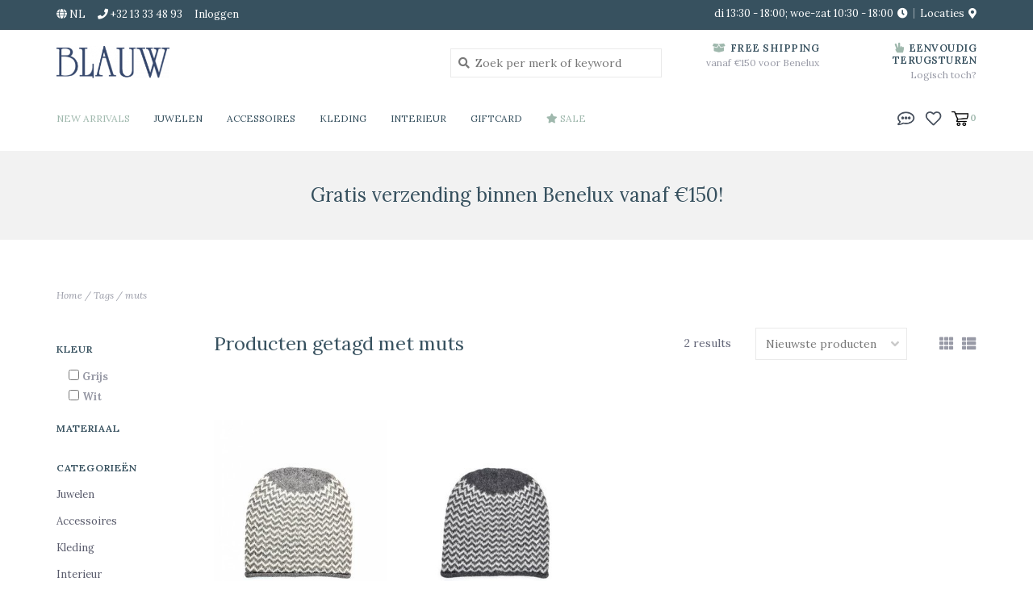

--- FILE ---
content_type: text/html;charset=utf-8
request_url: https://www.juwelenblauw.be/nl/tags/muts/
body_size: 9047
content:
<!DOCTYPE html>
<!-- Austin Theme v.1.2.0 -->
<html>
  <head>
    <meta charset="utf-8"/>
<!-- [START] 'blocks/head.rain' -->
<!--

  (c) 2008-2026 Lightspeed Netherlands B.V.
  http://www.lightspeedhq.com
  Generated: 01-02-2026 @ 17:20:13

-->
<link rel="canonical" href="https://www.juwelenblauw.be/nl/tags/muts/"/>
<link rel="alternate" href="https://www.juwelenblauw.be/nl/index.rss" type="application/rss+xml" title="Nieuwe producten"/>
<meta name="robots" content="noodp,noydir"/>
<meta name="google-site-verification" content="iDaVyOWgNW2dpeV5kcprb0a6R5HuraBXLkYowBtzMZ0"/>
<meta name="google-site-verification" content="iDaVyOWgNW2dpeV5kcprb0a6R5HuraBXLkYowBtzMZ0"/>
<meta name="google-site-verification" content="&lt;meta name=&quot;p:domain_verify&quot; content=&quot;ecbb096a7f144e7b95669b426e124c19&quot;/&gt;"/>
<meta property="og:url" content="https://www.juwelenblauw.be/nl/tags/muts/?source=facebook"/>
<meta property="og:site_name" content="Juwelen Blauw Diest"/>
<meta property="og:title" content="muts"/>
<meta property="og:description" content="Blauw is de winkel voor unieke juwelen, accessoires en kledij.<br />
Hier kan u terecht voor smaakvolle juwelen, sjaals en handtassen van de beste kwaliteit."/>
<script>
<meta name="facebook-domain-verification" content="my5s7ndifijyvku6rid7767z8c242t" />
</script>
<!--[if lt IE 9]>
<script src="https://cdn.webshopapp.com/assets/html5shiv.js?2025-02-20"></script>
<![endif]-->
<!-- [END] 'blocks/head.rain' -->
    <title>muts - Juwelen Blauw Diest</title>
    <meta name="description" content="Blauw is de winkel voor unieke juwelen, accessoires en kledij.<br />
Hier kan u terecht voor smaakvolle juwelen, sjaals en handtassen van de beste kwaliteit." />
    <meta name="keywords" content="muts, blauw,blauw diest,juwelen blauw,juwelier diest, juwelen diest, damesboetiek diest, oorbellen, ringen, halskettingen, mode accessoires, armbanden, zilveren ringen, zilveren oorbellen, wouters&amp;hendrix, interieur, plaids, wollen plaids, sjaals, zi" />
    <meta http-equiv="X-UA-Compatible" content="IE=edge">
    <meta name="viewport" content="width=device-width, initial-scale=1.0">
    <meta name="apple-mobile-web-app-capable" content="yes">
    <meta name="apple-mobile-web-app-status-bar-style" content="black">
    <!-- Start: Pinterest claim - Roxane Van Mellaert - 20-01-2021 -->
    <meta name="p:domain_verify" content="ed29f471938dd51d438cbeb29adefa05"/>
    <!-- End: Pinterest claim - Roxane Van Mellaert - 20-01-2021 -->
    
    <link rel="shortcut icon" href="https://cdn.webshopapp.com/shops/242358/themes/172458/assets/favicon.ico?20240109145548" type="image/x-icon" />
    <link href='//fonts.googleapis.com/css?family=Lora:300,300i,400,400i,500,500i,600,600i,700,700i,800,800i' rel='stylesheet' type='text/css'>
    <link href='//fonts.googleapis.com/css?family=Lora:300,300i,400,400i,500,500i,600,600i,700,700i,800,800i' rel='stylesheet' type='text/css'>
    <link href='//fonts.googleapis.com/css?family=Lora:300,300i,400,400i,500,500i,600,600i,700,700i,800,800i' rel='stylesheet' type='text/css'>
    <link rel="stylesheet" href="https://use.fontawesome.com/releases/v5.6.3/css/all.css" integrity="sha384-UHRtZLI+pbxtHCWp1t77Bi1L4ZtiqrqD80Kn4Z8NTSRyMA2Fd33n5dQ8lWUE00s/" crossorigin="anonymous">
    
    <script src="https://cdn.webshopapp.com/assets/jquery-1-9-1.js?2025-02-20"></script>
    <script src="https://cdn.webshopapp.com/assets/jquery-ui-1-10-1.js?2025-02-20"></script>
    <script type="text/javascript" src="https://cdn.webshopapp.com/shops/242358/themes/172458/assets/slick.js?20240723210136"></script>
    
    <link rel="stylesheet" href="https://cdn.webshopapp.com/shops/242358/themes/172458/assets/slick.css?20240723210136"/>
    <link rel="stylesheet" href="https://cdn.webshopapp.com/shops/242358/themes/172458/assets/slick-theme.css?20240723210136"/>
    <link rel="shortcut icon" href="https://cdn.webshopapp.com/shops/242358/themes/172458/assets/favicon.ico?20240109145548" type="image/x-icon" /> 
    <link rel="stylesheet" href="https://cdn.webshopapp.com/shops/242358/themes/172458/assets/bootstrap.css?20240723210136" />
    <link rel="stylesheet" href="https://cdn.webshopapp.com/shops/242358/themes/172458/assets/style.css?20240723210136" />    
    <link rel="stylesheet" href="https://cdn.webshopapp.com/shops/242358/themes/172458/assets/settings.css?20240723210136" />  
    <link rel="stylesheet" href="https://cdn.webshopapp.com/assets/gui-2-0.css?2025-02-20" />
    <link rel="stylesheet" href="https://cdn.webshopapp.com/assets/gui-responsive-2-0.css?2025-02-20" />   
    <link rel="stylesheet" href="https://cdn.webshopapp.com/shops/242358/themes/172458/assets/custom.css?20240723210136" />
        
    <script type="text/javascript" src="https://cdn.webshopapp.com/shops/242358/themes/172458/assets/instafeed-min.js?20240723210136"></script>
    <script type="text/javascript" src="https://cdn.webshopapp.com/shops/242358/themes/172458/assets/austin-instafeed.js?20240723210136"></script>
   
    <script type="text/javascript" src="https://cdn.webshopapp.com/shops/242358/themes/172458/assets/global.js?20240723210136"></script>
		<script type="text/javascript" src="https://cdn.webshopapp.com/shops/242358/themes/172458/assets/bootstrap.js?20240723210136"></script>
    <script type="text/javascript" src="https://cdn.webshopapp.com/shops/242358/themes/172458/assets/jcarousel.js?20240723210136"></script>
    <script type="text/javascript" src="https://cdn.webshopapp.com/assets/gui.js?2025-02-20"></script>
    <script type="text/javascript" src="https://cdn.webshopapp.com/assets/gui-responsive-2-0.js?2025-02-20"></script>
    <script type="text/javascript" src="https://cdn.webshopapp.com/shops/242358/themes/172458/assets/jquery-countdown-min.js?20240723210136"></script>
    <script type="text/javascript" src="https://cdn.webshopapp.com/shops/242358/themes/172458/assets/jquery-cookie.js?20240723210136"></script>
    <script type="text/javascript" src="https://cdn.webshopapp.com/shops/242358/themes/172458/assets/jquery-bpopup-min.js?20240723210136"></script>
    
    <script type="text/javascript" src="https://cdn.webshopapp.com/shops/242358/themes/172458/assets/share42.js?20240723210136"></script> 
        
    <!--[if lt IE 9]>
    <link rel="stylesheet" href="https://cdn.webshopapp.com/shops/242358/themes/172458/assets/style-ie.css?20240723210136" />
    <![endif]-->
    <link rel="stylesheet" media="print" href="https://cdn.webshopapp.com/shops/242358/themes/172458/assets/print-min.css?20240723210136" />
    
  </head>
  <body class="body-main">
    <script>
    	var shopUrl = 'https://www.juwelenblauw.be/nl/';
    </script>
    
        
    
<header>
    <div class="topnav">
    <div class="container">
            <ul class="left">
                <li class="languages dropdown">
          <a class="dropdown-toggle lang-dropdown" role="button" id="lang-dropdown" data-toggle="dropdown" aria-haspopup="true" aria-expanded="true" title="Taal"><i class="fas fa-globe"></i> nl</a>
          <ul class="dropdown-menu" aria-labelledby="curr-dropdown">
                                              

  <li><a class="nl" title="Nederlands" lang="nl" href="https://www.juwelenblauw.be/nl/go/category/">Nederlands</a></li>
  <li><a class="en" title="English" lang="en" href="https://www.juwelenblauw.be/en/go/category/">English</a></li>
          </ul>
        </li>
                                  <li class="topbar-contact">
                        <a href="tel:+32 13 33 48 93"><span class="phone-icon"><i class="fa fa-phone"></i></span> <span class="phone hidden-xs">+32 13 33 48 93</span></a>
                      </li>
                <li>
          <a href="https://www.juwelenblauw.be/nl/account/" title="Mijn account" class="my-account">
                          Inloggen
                    	</a>
        </li>
      </ul>
            <div class="right">
        <span class="topbar-msg hidden-xs">di 13:30 - 18:00; woe-zat 10:30 - 18:00 <i class="fa fa-clock"></i></span>
        <a href="/service/about#locations" class="locations-link"><span class="hidden-xs">Locaties <i class="fas fa-map-marker-alt"></i></span><span class="visible-xs"><i class="fas fa-map-marker-alt"></i></span></a>      </div>
    </div>
  </div>
  <span class="topbar-msg mobile visible-xs text-center">di 13:30 - 18:00; woe-zat 10:30 - 18:00 <i class="fa fa-clock"></i></span>
      
  <div class="navigation container">
    <div class="logo-usp align">
      <ul class="burger vertical">
        <i class="fas fa-bars"></i>
      </ul>

              <div class="vertical logo col-sm-2 col-md-4 col-lg-5">
          <a href="https://www.juwelenblauw.be/nl/" title="Juwelen Blauw Diest - Juwelen - Mode accessoires - Dames Kledij">
            <img src="https://cdn.webshopapp.com/shops/242358/themes/172458/assets/logo.png?20240109145548" alt="Juwelen Blauw Diest - Juwelen - Mode accessoires - Dames Kledij" />
          </a>
        </div>
            
            <div class="search-form vertical col-xs-12 col-sm-5 col-md-3 col-lg-3 hidden-xs">
        <form action="https://www.juwelenblauw.be/nl/search/" method="get" id="formSearch">
          <input type="text" name="q" autocomplete="off"  value="" placeholder="Zoek per merk of keyword"/>
          <span onclick="$('#formSearch').submit();" title="Zoeken"></span>
          <span class="search-icon"><i class="fas fa-search"></i></span>
      	</form>                                                                                       </div>
            
                  <div class="header-usp-wrap vertical col-xs-12 col-sm-6 col-md-4 col-lg-4 hidden-xs hidden-sm">
        <div class="header-usp-1 col-xs-6">
          <span class="header-usp-title"><i class="fa fa-box-open"></i> free shipping</span>
          <span class="header-usp-subtext">vanaf €150 voor Benelux</span>
        </div>
        <div class="header-usp-2 col-xs-6">
          <span class="header-usp-title"><i class="fa fa-hand-peace"></i> Eenvoudig terugsturen</span>
          <span class="header-usp-subtext">Logisch toch?</span>
        </div>
      </div>
                </div>
      
        <div class="primary-nav container left">
      <nav class="primary nonbounce desktop vertical left mega">
        <ul>
          <li class="item search-mobile visible-xs">
            <form action="https://www.juwelenblauw.be/nl/search/" method="get" id="menuSearchMobile">
              <input type="text" name="q" autocomplete="off"  value="" placeholder="Zoek per merk of keyword"/>
              <span onclick="$('#menuSearchMobile').submit();" title="Zoeken"></span>
    				</form>
          </li>
                    <li class="item new-arrivals active">
            <a class="itemLink" href="https://www.juwelenblauw.be/nl/collection/?sort=newest">New Arrivals</a>
          </li>
                                         <li class="item sub">
            <a class="itemLink" href="https://www.juwelenblauw.be/nl/juwelen/" title="Juwelen">Juwelen</a>
                        <i class="icon-drop fas fa-angle-down"></i>
            <div class="subnav">
              <div class="container desktop">                <div class="sub-cats two-col">
                  <span class="subcat-title hidden-xs">Categorieën</span>                  <ul class="subnavList">
                                        <!--<li class="item visible-xs">
                      <a class="itemLink" href="https://www.juwelenblauw.be/nl/juwelen/" title="Juwelen">All Juwelen</a>
                    </li>-->
                                         <li class="subitem">                
                      <a class="subitemLink" href="https://www.juwelenblauw.be/nl/juwelen/oorbellen/" title="Oorbellen">Oorbellen</a>
                                          </li>
                                         <li class="subitem">                
                      <a class="subitemLink" href="https://www.juwelenblauw.be/nl/juwelen/ringen/" title="Ringen">Ringen</a>
                                          </li>
                                         <li class="subitem">                
                      <a class="subitemLink" href="https://www.juwelenblauw.be/nl/juwelen/halskettingen/" title="Halskettingen">Halskettingen</a>
                                          </li>
                                         <li class="subitem">                
                      <a class="subitemLink" href="https://www.juwelenblauw.be/nl/juwelen/armbanden/" title="Armbanden">Armbanden</a>
                                          </li>
                                         <li class="subitem">                
                      <a class="subitemLink" href="https://www.juwelenblauw.be/nl/juwelen/broches/" title="Broches">Broches</a>
                                          </li>
                                         <li class="subitem">                
                      <a class="subitemLink" href="https://www.juwelenblauw.be/nl/juwelen/haaraccessoires/" title="Haaraccessoires">Haaraccessoires</a>
                                          </li>
                                                          </ul>
                </div>
							              <div class="cat-profile align hidden-xs">
                                <div class="mega-feat-product vertical"><a href="https://www.juwelenblauw.be/nl/juwelen/oorbellen/"><img src="https://cdn.webshopapp.com/shops/242358/files/251970404/260x260x1/image.jpg" alt="" /></a></div>
                                <div class="mega-feat-product vertical"><a href="https://www.juwelenblauw.be/nl/juwelen/ringen/"><img src="https://cdn.webshopapp.com/shops/242358/files/251971346/260x260x1/image.jpg" alt="" /></a></div>
                                <div class="mega-feat-product vertical"><a href="https://www.juwelenblauw.be/nl/juwelen/halskettingen/"><img src="https://cdn.webshopapp.com/shops/242358/files/251971196/260x260x1/image.jpg" alt="" /></a></div>
                              </div>
							              </div>            </div>
                      </li>
                     <li class="item sub">
            <a class="itemLink" href="https://www.juwelenblauw.be/nl/accessoires/" title="Accessoires">Accessoires</a>
                        <i class="icon-drop fas fa-angle-down"></i>
            <div class="subnav">
              <div class="container desktop">                <div class="sub-cats">
                  <span class="subcat-title hidden-xs">Categorieën</span>                  <ul class="subnavList">
                                        <!--<li class="item visible-xs">
                      <a class="itemLink" href="https://www.juwelenblauw.be/nl/accessoires/" title="Accessoires">All Accessoires</a>
                    </li>-->
                                         <li class="subitem">                
                      <a class="subitemLink" href="https://www.juwelenblauw.be/nl/accessoires/handtassen/" title="Handtassen">Handtassen</a>
                                          </li>
                                         <li class="subitem">                
                      <a class="subitemLink" href="https://www.juwelenblauw.be/nl/accessoires/hoeden-en-mutsen/" title="Hoeden en Mutsen">Hoeden en Mutsen</a>
                                          </li>
                                         <li class="subitem">                
                      <a class="subitemLink" href="https://www.juwelenblauw.be/nl/accessoires/sjaals/" title="Sjaals">Sjaals</a>
                                          </li>
                                         <li class="subitem">                
                      <a class="subitemLink" href="https://www.juwelenblauw.be/nl/accessoires/andere/" title="Andere">Andere</a>
                                          </li>
                                                          </ul>
                </div>
							              <div class="cat-profile align hidden-xs">
                                <div class="mega-feat-product vertical"><a href="https://www.juwelenblauw.be/nl/accessoires/handtassen/"><img src="https://cdn.webshopapp.com/shops/242358/files/251971508/260x260x1/image.jpg" alt="" /></a></div>
                                <div class="mega-feat-product vertical"><a href="https://www.juwelenblauw.be/nl/accessoires/hoeden-en-mutsen/"><img src="https://cdn.webshopapp.com/shops/242358/files/252017339/260x260x1/image.jpg" alt="" /></a></div>
                                <div class="mega-feat-product vertical"><a href="https://www.juwelenblauw.be/nl/accessoires/sjaals/"><img src="https://cdn.webshopapp.com/shops/242358/files/163840424/260x260x1/image.jpg" alt="" /></a></div>
                              </div>
							              </div>            </div>
                      </li>
                     <li class="item sub">
            <a class="itemLink" href="https://www.juwelenblauw.be/nl/kleding/" title="Kleding">Kleding</a>
                        <i class="icon-drop fas fa-angle-down"></i>
            <div class="subnav">
              <div class="container desktop">                <div class="sub-cats two-col">
                  <span class="subcat-title hidden-xs">Categorieën</span>                  <ul class="subnavList">
                                        <!--<li class="item visible-xs">
                      <a class="itemLink" href="https://www.juwelenblauw.be/nl/kleding/" title="Kleding">All Kleding</a>
                    </li>-->
                                         <li class="subitem">                
                      <a class="subitemLink" href="https://www.juwelenblauw.be/nl/kleding/rokken/" title="Rokken">Rokken</a>
                                          </li>
                                         <li class="subitem">                
                      <a class="subitemLink" href="https://www.juwelenblauw.be/nl/kleding/broeken/" title="Broeken">Broeken</a>
                                          </li>
                                         <li class="subitem">                
                      <a class="subitemLink" href="https://www.juwelenblauw.be/nl/kleding/tops/" title="Tops">Tops</a>
                                          </li>
                                         <li class="subitem">                
                      <a class="subitemLink" href="https://www.juwelenblauw.be/nl/kleding/truien/" title="Truien">Truien</a>
                                          </li>
                                         <li class="subitem">                
                      <a class="subitemLink" href="https://www.juwelenblauw.be/nl/kleding/blouses/" title="Blouses">Blouses</a>
                                          </li>
                                         <li class="subitem">                
                      <a class="subitemLink" href="https://www.juwelenblauw.be/nl/kleding/jurken/" title="Jurken">Jurken</a>
                                          </li>
                                         <li class="subitem">                
                      <a class="subitemLink" href="https://www.juwelenblauw.be/nl/kleding/jassen/" title="Jassen">Jassen</a>
                                          </li>
                                         <li class="subitem">                
                      <a class="subitemLink" href="https://www.juwelenblauw.be/nl/kleding/jumpsuits/" title="Jumpsuits">Jumpsuits</a>
                                          </li>
                                         <li class="subitem">                
                      <a class="subitemLink" href="https://www.juwelenblauw.be/nl/kleding/blazers/" title="Blazers">Blazers</a>
                                          </li>
                                                          </ul>
                </div>
							              <div class="cat-profile align hidden-xs">
                                <div class="mega-feat-product vertical"><a href="https://www.juwelenblauw.be/nl/kleding/rokken/"><img src="https://cdn.webshopapp.com/shops/242358/files/252828839/260x260x1/image.jpg" alt="" /></a></div>
                                <div class="mega-feat-product vertical"><a href="https://www.juwelenblauw.be/nl/kleding/broeken/"><img src="https://cdn.webshopapp.com/shops/242358/files/252828362/260x260x1/image.jpg" alt="" /></a></div>
                                <div class="mega-feat-product vertical"><a href="https://www.juwelenblauw.be/nl/kleding/tops/"><img src="https://cdn.webshopapp.com/shops/242358/files/252016967/260x260x1/image.jpg" alt="" /></a></div>
                              </div>
							              </div>            </div>
                      </li>
                     <li class="item sub">
            <a class="itemLink" href="https://www.juwelenblauw.be/nl/interieur/" title="Interieur">Interieur</a>
                        <i class="icon-drop fas fa-angle-down"></i>
            <div class="subnav">
              <div class="container desktop">                <div class="sub-cats">
                  <span class="subcat-title hidden-xs">Categorieën</span>                  <ul class="subnavList">
                                        <!--<li class="item visible-xs">
                      <a class="itemLink" href="https://www.juwelenblauw.be/nl/interieur/" title="Interieur">All Interieur</a>
                    </li>-->
                                         <li class="subitem">                
                      <a class="subitemLink" href="https://www.juwelenblauw.be/nl/interieur/plaids/" title="Plaids">Plaids</a>
                                          </li>
                                         <li class="subitem">                
                      <a class="subitemLink" href="https://www.juwelenblauw.be/nl/interieur/kussens/" title="Kussens">Kussens</a>
                                          </li>
                                         <li class="subitem">                
                      <a class="subitemLink" href="https://www.juwelenblauw.be/nl/interieur/dekens/" title="Dekens">Dekens</a>
                                          </li>
                                                          </ul>
                </div>
							              <div class="cat-profile align hidden-xs">
                                <div class="mega-feat-product vertical"><a href="https://www.juwelenblauw.be/nl/interieur/plaids/"><img src="https://cdn.webshopapp.com/shops/242358/files/252018467/260x260x1/image.jpg" alt="" /></a></div>
                                <div class="mega-feat-product vertical"><a href="https://www.juwelenblauw.be/nl/interieur/kussens/"><img src="https://cdn.webshopapp.com/shops/242358/files/252018509/260x260x1/image.jpg" alt="" /></a></div>
                                <div class="mega-feat-product vertical"><a href="https://www.juwelenblauw.be/nl/interieur/dekens/"><img src="https://cdn.webshopapp.com/shops/242358/files/252018569/260x260x1/image.jpg" alt="" /></a></div>
                              </div>
							              </div>            </div>
                      </li>
                     <li class="item">
            <a class="itemLink" href="https://www.juwelenblauw.be/nl/giftcard-12345224/" title="Giftcard">Giftcard</a>
                      </li>
                                                  <li class="item sale">
            <a class="itemLink" href="/collection/offers"><i class="fas fa-star"></i> Sale</a>
          </li>
                            </ul>
        <i class="icon-remove fas fa-times"></i>
      </nav>
       

      <div class="cart-acct-wrap right">
              <ul class="cart-acct"> 
                    <li class="dropdown">
            <a class="dropdown-toggle chat-dropdown" role="button" id="chat-dropdown" data-toggle="dropdown" aria-haspopup="true" aria-expanded="true" title="Chat">
              <img src="https://cdn.webshopapp.com/shops/242358/themes/172458/assets/icon-chat.png?20240723210136" title="Customer service" alt="Customer service" />
            </a>
            <ul class="dropdown-menu" aria-labelledby="chat-dropdown">
                              <li><a href="https://www.facebook.com/blauwdiest/" title="Message us" target="_blank"><i class="fab fa-facebook-messenger"></i> Chat with us!</a></li>
                                            <li><a href="tel:+32 13 33 48 93"><i class="fa fa-phone"></i> Call us</a></li>
                                        </ul>
          </li>
                              <li>
            <a href="https://www.juwelenblauw.be/nl/account/wishlist/" title="Mijn verlanglijst" class="my-wishlist">
              <img src="https://cdn.webshopapp.com/shops/242358/themes/172458/assets/icon-heart.png?20240723210136" alt="Wishlist" title="My wishlist" />
            </a>
          </li>
                    <li>
            <a href="https://www.juwelenblauw.be/nl/cart/" title="Winkelwagen" class="cart"> 
              <img src="https://cdn.webshopapp.com/shops/242358/themes/172458/assets/icon-cart.svg?20240723210136" alt="cart" /><span class="bag-count">0</span>
            </a>
          </li>
        </ul>
              </div>
    </div>
      </div>
</header>

<div class="search-form mobile visible-xs">
  <div class="container">
    <form action="https://www.juwelenblauw.be/nl/search/" method="get" id="formSearchMobile">
      <input type="text" name="q" autocomplete="off"  value="" placeholder="Zoek per merk of keyword"/>
      <span onclick="$('#formSearchMobile').submit();" title="Zoeken"></span>
      <span class="search-icon"><i class="fas fa-search"></i></span>
    </form>                                                                                       </div>
</div>
    <div itemscope itemtype="http://schema.org/BreadcrumbList">
	<div itemprop="itemListElement" itemscope itemtype="http://schema.org/ListItem">
    <a itemprop="item" href="https://www.juwelenblauw.be/nl/"><span itemprop="name" content="Home"></span></a>
    <meta itemprop="position" content="1" />
  </div>
    	<div itemprop="itemListElement" itemscope itemtype="http://schema.org/ListItem">
      <a itemprop="item" href="https://www.juwelenblauw.be/nl/tags/"><span itemprop="name" content="Tags"></span></a>
      <meta itemprop="position" content="2" />
    </div>
    	<div itemprop="itemListElement" itemscope itemtype="http://schema.org/ListItem">
      <a itemprop="item" href="https://www.juwelenblauw.be/nl/tags/muts/"><span itemprop="name" content="muts"></span></a>
      <meta itemprop="position" content="3" />
    </div>
  </div>

    
    <div class="wrapper">
                  	
<div class="promo-banner text-center">
      <div class="container">
      <div class="promo-content">
        <h2>Gratis verzending binnen Benelux vanaf €150!</h2>
        <span></span>
              </div>
  	</div>
  </div>
            <div class="container content">
                <div class="page-title row">
  <div class="col-sm-6 col-md-6 visible-xs">
    <h1>Producten getagd met muts</h1>
  </div>
  <div class="col-sm-6 col-md-6 breadcrumbs">
    <a href="https://www.juwelenblauw.be/nl/" title="Home">Home</a>
    
        / <a href="https://www.juwelenblauw.be/nl/tags/">Tags</a>
        / <a href="https://www.juwelenblauw.be/nl/tags/muts/">muts</a>
      </div>  
  </div>
<div class="collection-main row">
  <div id="filterBy" class="filterBy inactive visible-xs col-xs-6">
    <button class="btn">Filteren</button>
  </div>
  <form action="https://www.juwelenblauw.be/nl/tags/muts/" method="get" id="filter_form" class="filter-form">
        <input type="hidden" name="mode" value="grid" id="filter_form_mode" />
        <input type="hidden" name="sort" value="newest" id="filter_form_sort" />
  <div class="col-sm-3 col-md-2 sidebar hidden-xs">
    
<div id="filters" class="filters">

                      
                  
               
            <h3 class="sidebar-title" data-target="#filter64370">Kleur</h3> 
      <div class="custom-filter col-xs-12" id="filter64370"> 
                <div class="filter-value">
          <input id="filter_360248" type="checkbox" name="filter[]" value="360248"  />
          <label for="filter_360248">Grijs</label>
        </div>
                <div class="filter-value">
          <input id="filter_360260" type="checkbox" name="filter[]" value="360260"  />
          <label for="filter_360260">Wit</label>
        </div>
              </div>  
            <h3 class="sidebar-title" data-target="#filter64400">Materiaal</h3> 
      <div class="custom-filter col-xs-12" id="filter64400"> 
              </div>  
                  
        <h3 class="sidebar-title">Categorieën</h3>
    <div class="filters-cat" id="filters-cat">
      <ul>
              <li class="item"><span class="arrow"></span><a href="https://www.juwelenblauw.be/nl/juwelen/" class="itemLink" title="Juwelen">Juwelen </a>
                </li>
              <li class="item"><span class="arrow"></span><a href="https://www.juwelenblauw.be/nl/accessoires/" class="itemLink" title="Accessoires">Accessoires </a>
                </li>
              <li class="item"><span class="arrow"></span><a href="https://www.juwelenblauw.be/nl/kleding/" class="itemLink" title="Kleding">Kleding </a>
                </li>
              <li class="item"><span class="arrow"></span><a href="https://www.juwelenblauw.be/nl/interieur/" class="itemLink" title="Interieur">Interieur </a>
                </li>
              <li class="item"><span class="arrow"></span><a href="https://www.juwelenblauw.be/nl/giftcard-12345224/" class="itemLink" title="Giftcard">Giftcard </a>
                </li>
            </ul>
    </div>
    </div>  </div>
  <div class="col-xs-6 col-sm-9 col-md-10 sortBy-header">
      <div class="align">
        <div class="page-title col-sm-6 vertical hidden-xs">
    			<h1>Producten getagd met muts</h1>
  			</div>
        <div class="count col-sm-3 vertical text-right hidden-xs">
          <span>2 results</span>
        </div>
        <div class="sortBy col-xs-6 col-sm-3 vertical text-right">  
          <select name="sort" onchange="$('#formSortModeLimit').submit();">
                            <option value="popular">Meest bekeken</option>
                            <option value="newest" selected="selected">Nieuwste producten</option>
                            <option value="lowest">Laagste prijs</option>
                            <option value="highest">Hoogste prijs</option>
                            <option value="asc">Naam oplopend</option>
                            <option value="desc">Naam aflopend</option>
                        </select>
        </div>
        <div class="modes col-sm-4 hidden-xs hidden-sm text-right vertical">
          <a href="?mode=grid"><i class="fa fa-th"></i></a>
          <a href="?mode=list"><i class="fa fa-th-list"></i></a>
        </div>
    	</div>
  </div>
  </form>
  <div class="mobile-sidebar hide col-xs-12" id="cat-sidebar">
    
<div id="filters" class="filters">
    <form action="https://www.juwelenblauw.be/nl/tags/muts/" method="get" id="filter_form" class="filter-form">
        <input type="hidden" name="mode" value="grid" id="filter_form_mode" />
        <input type="hidden" name="sort" value="newest" id="filter_form_sort" />
    <div id="filtermenu">    
                        
                        
                 
            <h3 class="sidebar-title" data-target="#filter64370">Kleur</h3> 
      <div class="custom-filter col-xs-12" id="filter64370"> 
                <div class="filter-value">
          <input id="filter_360248" type="checkbox" name="filter[]" value="360248"  />
          <label for="filter_360248">Grijs</label>
        </div>
                <div class="filter-value">
          <input id="filter_360260" type="checkbox" name="filter[]" value="360260"  />
          <label for="filter_360260">Wit</label>
        </div>
              </div>  
            <h3 class="sidebar-title" data-target="#filter64400">Materiaal</h3> 
      <div class="custom-filter col-xs-12" id="filter64400"> 
              </div>  
                        
            <h3 class="sidebar-title">Categorieën</h3>
      <div class="filters-cat" id="filters-cat">
        <ul>
                  <li class="item"><span class="arrow"></span><a href="https://www.juwelenblauw.be/nl/juwelen/" class="itemLink" title="Juwelen">Juwelen </a>
                    </li>
                  <li class="item"><span class="arrow"></span><a href="https://www.juwelenblauw.be/nl/accessoires/" class="itemLink" title="Accessoires">Accessoires </a>
                    </li>
                  <li class="item"><span class="arrow"></span><a href="https://www.juwelenblauw.be/nl/kleding/" class="itemLink" title="Kleding">Kleding </a>
                    </li>
                  <li class="item"><span class="arrow"></span><a href="https://www.juwelenblauw.be/nl/interieur/" class="itemLink" title="Interieur">Interieur </a>
                    </li>
                  <li class="item"><span class="arrow"></span><a href="https://www.juwelenblauw.be/nl/giftcard-12345224/" class="itemLink" title="Giftcard">Giftcard </a>
                    </li>
                </ul>
      </div>
            
    </div>
  </form>
</div>  </div>
  
  <div class="products col-xs-12 col-sm-9 col-md-10">    
            <div class="product-list row">
            	<div class="product col-xs-6 col-sm-3 col-md-3">
  <div class="image-wrap">
            
    <!-- Custom code by Sander Lesage: changed product.fulltitle to product.title to remove brand name - 30/12/2020 -->
    <a href="https://www.juwelenblauw.be/nl/so-cosy-gebreide-muts-baby-alpaca-wol-wit-lichtgri.html" title="Gebreide muts Baby Alpaca wol Wit/Lichtgrijs" class="img-wrap">
                	<!-- Custom code by Roxane Van Mellaert: added "and (product.price.price - product.price.price_old) < 0 - 17/03/2021 -->
      	      	              
                         <!--<img src="https://cdn.webshopapp.com/shops/242358/files/161938922/285x400x2/so-cosy-gebreide-muts-baby-alpaca-wol-wit-lichtgri.jpg" width="285" height="400" alt="So Cosy Gebreide muts Baby Alpaca wol Wit/Lichtgrijs" title="So Cosy Gebreide muts Baby Alpaca wol Wit/Lichtgrijs" />-->
      <!-- Custom hover code by Sander Lesage - 27/04/2020 -->
      <div class="hoverable-image" style="background-image: url('https://cdn.webshopapp.com/shops/242358/files/161938922/285x400x2/so-cosy-gebreide-muts-baby-alpaca-wol-wit-lichtgri.jpg')" imageSize="285x400x2" url="https://www.juwelenblauw.be/nl/so-cosy-gebreide-muts-baby-alpaca-wol-wit-lichtgri.html" primary-image="https://cdn.webshopapp.com/shops/242358/files/161938922/285x400x2/so-cosy-gebreide-muts-baby-alpaca-wol-wit-lichtgri.jpg" secondary-image="" onMouseOver="mouseOver(this, this.getAttribute('secondary-image'))" onMouseOut="mouseOut(this, this.getAttribute('primary-image'))">
      	<img src="https://cdn.webshopapp.com/shops/242358/files/161938922/285x400x2/so-cosy-gebreide-muts-baby-alpaca-wol-wit-lichtgri.jpg" width="285" height="400" alt="So Cosy Gebreide muts Baby Alpaca wol Wit/Lichtgrijs" title="So Cosy Gebreide muts Baby Alpaca wol Wit/Lichtgrijs" style="visibility: hidden"/>
      </div>
      <!-- End custom hover code by Sander Lesage - 27/04/2020 -->
                      </a>
    
      </div>
  
  <div class="info">
    <div class="left title-wrap">
      <!-- Custom code by Sander Lesage: changed product.fulltitle to product.title to remove brand name - 30/12/2020 -->
      <a href="https://www.juwelenblauw.be/nl/so-cosy-gebreide-muts-baby-alpaca-wol-wit-lichtgri.html" title="Gebreide muts Baby Alpaca wol Wit/Lichtgrijs" class="title">
                  Gebreide muts Baby Alpaca wol Wit/Lichtgrijs
              </a>
    </div>
    <div class="right wishlist"><a href="https://www.juwelenblauw.be/nl/account/wishlistAdd/58003574/?variant_id=111401369" title="Aan verlanglijst toevoegen"><i class="far fa-heart"></i></a>
    </div>
    <div class="price-rev-wrap">
      <div class="price left">      
        <!-- Custom code by Roxane Van Mellaert: added "and (product.price.price - product.price.price_old) < 0 - 17/03/2021 -->
                    €34,00       </div>
          </div>

         
     
  </div>
</div>



            	<div class="product col-xs-6 col-sm-3 col-md-3">
  <div class="image-wrap">
            
    <!-- Custom code by Sander Lesage: changed product.fulltitle to product.title to remove brand name - 30/12/2020 -->
    <a href="https://www.juwelenblauw.be/nl/so-cosy-gebreide-muts-met-baby-alpaca-wol-lichtgri.html" title="Gebreide muts met Baby Alpaca wol Lichtgrijs/Donkergrijs" class="img-wrap">
                	<!-- Custom code by Roxane Van Mellaert: added "and (product.price.price - product.price.price_old) < 0 - 17/03/2021 -->
      	      	              
                         <!--<img src="https://cdn.webshopapp.com/shops/242358/files/161938838/285x400x2/so-cosy-gebreide-muts-met-baby-alpaca-wol-lichtgri.jpg" width="285" height="400" alt="So Cosy Gebreide muts met Baby Alpaca wol Lichtgrijs/Donkergrijs" title="So Cosy Gebreide muts met Baby Alpaca wol Lichtgrijs/Donkergrijs" />-->
      <!-- Custom hover code by Sander Lesage - 27/04/2020 -->
      <div class="hoverable-image" style="background-image: url('https://cdn.webshopapp.com/shops/242358/files/161938838/285x400x2/so-cosy-gebreide-muts-met-baby-alpaca-wol-lichtgri.jpg')" imageSize="285x400x2" url="https://www.juwelenblauw.be/nl/so-cosy-gebreide-muts-met-baby-alpaca-wol-lichtgri.html" primary-image="https://cdn.webshopapp.com/shops/242358/files/161938838/285x400x2/so-cosy-gebreide-muts-met-baby-alpaca-wol-lichtgri.jpg" secondary-image="" onMouseOver="mouseOver(this, this.getAttribute('secondary-image'))" onMouseOut="mouseOut(this, this.getAttribute('primary-image'))">
      	<img src="https://cdn.webshopapp.com/shops/242358/files/161938838/285x400x2/so-cosy-gebreide-muts-met-baby-alpaca-wol-lichtgri.jpg" width="285" height="400" alt="So Cosy Gebreide muts met Baby Alpaca wol Lichtgrijs/Donkergrijs" title="So Cosy Gebreide muts met Baby Alpaca wol Lichtgrijs/Donkergrijs" style="visibility: hidden"/>
      </div>
      <!-- End custom hover code by Sander Lesage - 27/04/2020 -->
                      </a>
    
      </div>
  
  <div class="info">
    <div class="left title-wrap">
      <!-- Custom code by Sander Lesage: changed product.fulltitle to product.title to remove brand name - 30/12/2020 -->
      <a href="https://www.juwelenblauw.be/nl/so-cosy-gebreide-muts-met-baby-alpaca-wol-lichtgri.html" title="Gebreide muts met Baby Alpaca wol Lichtgrijs/Donkergrijs" class="title">
                  Gebreide muts met Baby Alpaca wol Lichtgrijs/Donkergrijs
              </a>
    </div>
    <div class="right wishlist"><a href="https://www.juwelenblauw.be/nl/account/wishlistAdd/58003541/?variant_id=111401336" title="Aan verlanglijst toevoegen"><i class="far fa-heart"></i></a>
    </div>
    <div class="price-rev-wrap">
      <div class="price left">      
        <!-- Custom code by Roxane Van Mellaert: added "and (product.price.price - product.price.price_old) < 0 - 17/03/2021 -->
                    €34,00       </div>
          </div>

         
     
  </div>
</div>


<div class="clearfix visible-xs"></div>

       
          </div>
  </div>
</div>


<script type="text/javascript">
  $(function(){
    $('#filter_form input, #filter_form select').change(function(){
      $(this).closest('form').submit();
    });
    
    $("#collection-filter-price").slider({
      range: true,
      min: 0,
      max: 35,
      values: [0, 35],
      step: 1,
      slide: function( event, ui){
    $('.sidebar-filter-range .min span').html(ui.values[0]);
    $('.sidebar-filter-range .max span').html(ui.values[1]);
    
    $('#filter_form_min').val(ui.values[0]);
    $('#filter_form_max').val(ui.values[1]);
  },
    stop: function(event, ui){
    $('#filter_form').submit();
  }
    });
  });
  
  // Custom hover code by Sander Lesage - 27/04/2020
  $(document).ready(function() {
    $('.hoverable-image').each(
      function() {
        var target = $(this);
        var imageSize = $(this).attr('imageSize');
        dataUrl = target.attr('url').replace('html', 'ajax');
        $.getJSON(dataUrl, function(response) {
          if(response.images && response.images.length > 1 && response.images[response.images.length - 1]) {
            secondaryImage = response.images[response.images.length - 1].replace("50x50x2",imageSize);
            target.attr('secondary-image', secondaryImage);
            var image = new Image();
            image.src = secondaryImage;
          }
        })
      }
    )
  })
  
  mouseOver = function(elem, imageUrl) {
    if (imageUrl) {
    	elem.style.transitionDelay=".2s";
    	elem.style.backgroundImage="url('" + imageUrl + "')";
    }
  }

  mouseOut = function(elem, imageUrl) {
    elem.style.transitionDelay="0s";
    elem.style.backgroundImage="url('" + imageUrl + "')";
  }
  // End Custom hover code by Sander Lesage - 27/04/2020
</script>      </div>
      
      

<hr class="full-width" />
<div id="footerNewsletter" class="footer-newsletter">
  <div class="container">
    <div class="newsletter-wrap row align">
      <div class="col-xs-12 col-md-6 vertical">
        <span class="title">Schrijf je in voor onze nieuwsbrief</span>
      </div>
      <div class="col-xs-12 col-md-6 vertical">
        <form id="formNewsletterBottom" action="https://www.juwelenblauw.be/nl/account/newsletter/" method="post">
          <input type="hidden" name="key" value="9ac2b8783f748e8340623474504f5a5a" />
          <input type="text" name="email" id="formNewsletterEmail" value="" placeholder="E-mail"/>
          <a class="btn" href="#" onclick="$('#formNewsletterBottom').submit(); return false;" title="Abonneer" ><span>Abonneer</span></a>
        </form>
      </div>
    </div>
  </div>
</div>

<footer>
  <hr class="full-width" />
  <div class="container">
    <div class="align footer-main row">
      <div class="links col-xs-12 col-sm-7 col-md-8 vertical">
        <div class="links-head first col-xs-12 col-sm-4 col-md-3">
            <label class="footercollapse" for="_1">
                            <h4>Klantenservice</h4>
                            <i class="fas fa-angle-down"></i>
          	</label>
            <input class="footercollapse_input hidden-md hidden-lg hidden-sm" id="_1" type="checkbox">
            <div class="list">
              <ul class="no-underline no-list-style">
                                <li><a href="https://www.juwelenblauw.be/nl/service/#faq">FAQ</a></li>    
                                  <li><a href="https://www.juwelenblauw.be/nl/service/about/" title="Over ons" >Over ons</a>
                  </li>
                                    <li><a href="https://www.juwelenblauw.be/nl/service/" title="Klantenservice" >Klantenservice</a>
                  </li>
                                    <li><a href="https://www.juwelenblauw.be/nl/service/general-terms-conditions/" title="Algemene voorwaarden" >Algemene voorwaarden</a>
                  </li>
                                    <li><a href="https://www.juwelenblauw.be/nl/service/disclaimer/" title="Disclaimer" >Disclaimer</a>
                  </li>
                                    <li><a href="https://www.juwelenblauw.be/nl/service/privacy-policy/" title="Privacy Policy" >Privacy Policy</a>
                  </li>
                                    <li><a href="https://www.juwelenblauw.be/nl/service/payment-methods/" title="Betaalmethoden" >Betaalmethoden</a>
                  </li>
                                    <li><a href="https://www.juwelenblauw.be/nl/service/shipping-returns/" title="Retourneren" >Retourneren</a>
                  </li>
                                    <li><a href="https://www.juwelenblauw.be/nl/sitemap/" title="Sitemap" >Sitemap</a>
                  </li>
                                                </ul>
            </div> 
        </div>     
				        <div class="links-head col-xs-12 col-sm-4 col-md-3">
      		<label class="footercollapse" for="_2">
                          	<h4>Producten</h4>
                            <i class="fas fa-angle-down"></i>
          </label>
                <input class="footercollapse_input hidden-md hidden-lg hidden-sm" id="_2" type="checkbox">
                <div class="list">
          <ul>
                        <li><a href="https://www.juwelenblauw.be/nl/collection/" title="Alle producten">Alle producten</a></li>
            <li><a href="https://www.juwelenblauw.be/nl/collection/?sort=newest" title="Nieuwe producten">Nieuwe producten</a></li>
            <li><a href="https://www.juwelenblauw.be/nl/collection/offers/" title="Sales">Sales</a></li>
                        <li><a href="https://www.juwelenblauw.be/nl/tags/" title="Tags">Tags</a></li>                        <li><a href="https://www.juwelenblauw.be/nl/index.rss" title="RSS-feed">RSS-feed</a></li>
                    </ul>
        </div>
        </div>
				        <div class="links-head col-xs-12 col-sm-4 col-md-3">
          <label class="footercollapse" for="_3">
            	  
            	<h4>Mijn account</h4>
                            <i class="fas fa-angle-down"></i>
          </label>
          <input class="footercollapse_input hidden-md hidden-lg hidden-sm" id="_3" type="checkbox">
          <div class="list">
          <ul>
                                    <li><a href="https://www.juwelenblauw.be/nl/account/" title="Registreren">Registreren</a></li>
                        <li><a href="https://www.juwelenblauw.be/nl/account/orders/" title="Mijn bestellingen">Mijn bestellingen</a></li>
                        <li><a href="https://www.juwelenblauw.be/nl/account/tickets/" title="Mijn tickets">Mijn tickets</a></li>
                        <li><a href="https://www.juwelenblauw.be/nl/account/wishlist/" title="Mijn verlanglijst">Mijn verlanglijst</a></li>
                                  </ul>
        </div>
        </div>
        <div class="links-head col-xs-12 hidden-sm col-md-3">
             <label class="footercollapse" for="_4">
                
               <h4>Get in touch</h4>
                               <i class="fas fa-angle-down"></i>	
          	 </label>
             <input class="footercollapse_input hidden-md hidden-lg hidden-sm" id="_4" type="checkbox">
            <div class="list">
              <div class="contact">
                <ul>
                                                          <li><a href="tel:+32 13 33 48 93"><i class="fas fa-phone"></i> +32 13 33 48 93</a></li>
                                       
                                          <li><a href="/cdn-cgi/l/email-protection#b6dfd8d0d9f6dcc3c1d3dad3d8d4dad7c3c198d4d3" title="Email"><span class="__cf_email__" data-cfemail="375e595158775d4240525b5259555b564240195552">[email&#160;protected]</span></a></li>
                                                    </ul>
              </div>
          </div>
        </div>
              	<div class="payments row col-sm-12">
                    <a href="https://www.juwelenblauw.be/nl/service/payment-methods/" title="Betaalmethoden">
            <img src="https://cdn.webshopapp.com/assets/icon-payment-mastercard.png?2025-02-20" alt="MasterCard" />
          </a>
                    <a href="https://www.juwelenblauw.be/nl/service/payment-methods/" title="Betaalmethoden">
            <img src="https://cdn.webshopapp.com/assets/icon-payment-visa.png?2025-02-20" alt="Visa" />
          </a>
                    <a href="https://www.juwelenblauw.be/nl/service/payment-methods/" title="Betaalmethoden">
            <img src="https://cdn.webshopapp.com/assets/icon-payment-banktransfer.png?2025-02-20" alt="Bank transfer" />
          </a>
                    <a href="https://www.juwelenblauw.be/nl/service/payment-methods/" title="Betaalmethoden">
            <img src="https://cdn.webshopapp.com/assets/icon-payment-mistercash.png?2025-02-20" alt="Bancontact" />
          </a>
                    <a href="https://www.juwelenblauw.be/nl/service/payment-methods/" title="Betaalmethoden">
            <img src="https://cdn.webshopapp.com/assets/icon-payment-maestro.png?2025-02-20" alt="Maestro" />
          </a>
                    <a href="https://www.juwelenblauw.be/nl/service/payment-methods/" title="Betaalmethoden">
            <img src="https://cdn.webshopapp.com/assets/icon-payment-belfius.png?2025-02-20" alt="Belfius" />
          </a>
                    <a href="https://www.juwelenblauw.be/nl/service/payment-methods/" title="Betaalmethoden">
            <img src="https://cdn.webshopapp.com/assets/icon-payment-kbc.png?2025-02-20" alt="KBC" />
          </a>
                    <a href="https://www.juwelenblauw.be/nl/service/payment-methods/" title="Betaalmethoden">
            <img src="https://cdn.webshopapp.com/assets/icon-payment-ideal.png?2025-02-20" alt="iDEAL" />
          </a>
                  </div>
              </div>
      <div class="footer-contact vertical col-xs-12 col-sm-5 col-md-4">
        <h3>Hulp nodig?</h3>
        <span>Contacteer ons via mail of telefoon</span>
        <ul class="footer-contact-icons">
                    <li><a href="tel:+32 13 33 48 93"><i class="fas fa-phone-volume"></i><br />Call</a></li>
                                <li><a href="https://www.facebook.com/blauwdiest/" target="_blank"><i class="fas fa-comment"></i><br />Chat</a></li>
                                <li><a href="/cdn-cgi/l/email-protection#6c05020a032c06191b090009020e000d191b420e09" target="_blank"><i class="fas fa-envelope-open"></i><br />E-mail</a></li>
                                          <li><a href="https://www.juwelenblauw.be/nl/service/#faq" target="_blank"><i class="fas fa-question-circle"></i><br />FAQ</a></li>
                  </ul>
      </div>
    </div>
    <hr class="full-width" />
  </div>
  <div class="copyright-payment">
    <div class="container">
      <div class="row align">
        <div class="footer-logo col-xs-12 col-md-4 vertical hidden-xs hidden-sm">
          <a href="https://www.juwelenblauw.be/nl/home/"><img src="https://cdn.webshopapp.com/shops/242358/themes/172458/assets/logo.png?20240109145548" title="logo" /></a>
        </div>
        
        <div class="social-media col-xs-12 col-sm-4 vertical">
                              <div class="inline-block relative">
            <a href="https://www.facebook.com/blauwdiest/" class="social-icon facebook" target="_blank"><i class="fab fa-facebook-square"></i></a>                                    <a href="https://www.pinterest.com/blauwshop/" class="social-icon pinterest" target="_blank"><i class="fab fa-pinterest"></i></a>                                    <a href="https://instagram.com/blauw.shop" class="social-icon instagram" target="_blank" title="Instagram Juwelen Blauw Diest"><i class="fab fa-instagram"></i></a>
            
          </div>
                  </div>
        <div class="copyright col-xs-12 col-sm-6 col-md-4 vertical">
          Juwelen Blauw Diest - Juwelen - Mode accessoires - Dames Kledij © 2026<br /> 
                    <a href="https://themes.lightspeedhq.com/en/austin.html">Austin Theme</a> - Powered by
                    <a href="https://www.lightspeedhq.be/" title="Lightspeed" target="_blank">Lightspeed</a>
                                      </div>
      </div>
    </div>
  </div>
</footer>      
    </div>
    <!-- [START] 'blocks/body.rain' -->
<script data-cfasync="false" src="/cdn-cgi/scripts/5c5dd728/cloudflare-static/email-decode.min.js"></script><script>
(function () {
  var s = document.createElement('script');
  s.type = 'text/javascript';
  s.async = true;
  s.src = 'https://www.juwelenblauw.be/nl/services/stats/pageview.js';
  ( document.getElementsByTagName('head')[0] || document.getElementsByTagName('body')[0] ).appendChild(s);
})();
</script>
  <script>
    !function(f,b,e,v,n,t,s)
    {if(f.fbq)return;n=f.fbq=function(){n.callMethod?
        n.callMethod.apply(n,arguments):n.queue.push(arguments)};
        if(!f._fbq)f._fbq=n;n.push=n;n.loaded=!0;n.version='2.0';
        n.queue=[];t=b.createElement(e);t.async=!0;
        t.src=v;s=b.getElementsByTagName(e)[0];
        s.parentNode.insertBefore(t,s)}(window, document,'script',
        'https://connect.facebook.net/en_US/fbevents.js');
    $(document).ready(function (){
        fbq('init', '431298711234326');
                fbq('track', 'PageView', []);
            });
</script>
<noscript>
    <img height="1" width="1" style="display:none" src="https://www.facebook.com/tr?id=431298711234326&ev=PageView&noscript=1"
    /></noscript>
  <!-- Google Tag Manager -->
<script>(function(w,d,s,l,i){w[l]=w[l]||[];w[l].push({'gtm.start':
new Date().getTime(),event:'gtm.js'});var f=d.getElementsByTagName(s)[0],
j=d.createElement(s),dl=l!='dataLayer'?'&l='+l:'';j.async=true;j.src=
'https://www.googletagmanager.com/gtm.js?id='+i+dl;f.parentNode.insertBefore(j,f);
})(window,document,'script','dataLayer','GTM-NMFJRC5');</script>
<!-- End Google Tag Manager -->

<script id="mcjs">!function(c,h,i,m,p){m=c.createElement(h),p=c.getElementsByTagName(h)[0],m.async=1,m.src=i,p.parentNode.insertBefore(m,p)}(document,"script","https://chimpstatic.com/mcjs-connected/js/users/f256a55f17b1dd0347a6cc5ae/1871d62e22ea21ef40bfdb85e.js");</script>

<script async src="https://www.instagram.com/embed.js"></script>


<!-- Pinterest Tag -->
<script>
!function(e){if(!window.pintrk){window.pintrk = function () {
window.pintrk.queue.push(Array.prototype.slice.call(arguments))};var
    n=window.pintrk;n.queue=[],n.version="3.0";var
    t=document.createElement("script");t.async=!0,t.src=e;var
    r=document.getElementsByTagName("script")[0];
    r.parentNode.insertBefore(t,r)}}("https://s.pinimg.com/ct/core.js");
pintrk('load', '2614186677386', {em: '<user_email_address>'});
pintrk('page');
</script>
<noscript>
<img height="1" width="1" style="display:none;" alt=""
    src="https://ct.pinterest.com/v3/?event=init&tid=2614186677386&pd[em]=<hashed_email_address>&noscript=1" />
</noscript>
<!-- end Pinterest Tag -->

<meta name="facebook-domain-verification" content="my5s7ndifijyvku6rid7767z8c242t" />
<!-- [END] 'blocks/body.rain' -->
    </body>
</html>

--- FILE ---
content_type: text/javascript;charset=utf-8
request_url: https://www.juwelenblauw.be/nl/services/stats/pageview.js
body_size: -533
content:
// SEOshop 01-02-2026 17:20:15